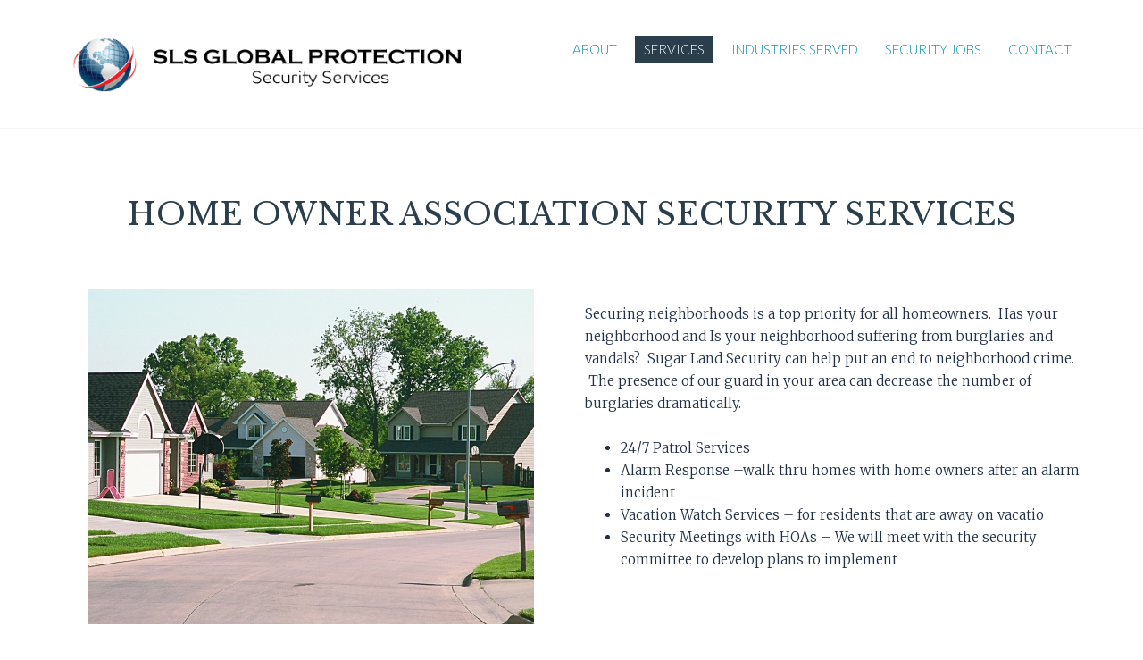

--- FILE ---
content_type: text/html; charset=UTF-8
request_url: http://sugarlandsecurity.org/security-services/home-owners-association-security-surveillance-houston/
body_size: 5956
content:
<!doctype html>
<html lang="en-US" class="no-js">
    <head>
        <meta charset="UTF-8">
        <!--[if IE]><meta http-equiv='X-UA-Compatible' content='IE=edge,chrome=1'><![endif]-->
        <meta name="viewport" content="width=device-width, initial-scale=1">
        <link rel="pingback" href="http://sugarlandsecurity.org/xmlrpc.php">
        <title>Home Owners Association Security &#8211; SLS Global Protection</title>
<link rel="alternate" type="application/rss+xml" title="SLS Global Protection &raquo; Feed" href="http://sugarlandsecurity.org/feed/" />
<link rel="alternate" type="application/rss+xml" title="SLS Global Protection &raquo; Comments Feed" href="http://sugarlandsecurity.org/comments/feed/" />
		<script type="text/javascript">
			window._wpemojiSettings = {"baseUrl":"https:\/\/s.w.org\/images\/core\/emoji\/72x72\/","ext":".png","source":{"concatemoji":"http:\/\/sugarlandsecurity.org\/wp-includes\/js\/wp-emoji-release.min.js?ver=4.5.32"}};
			!function(e,o,t){var a,n,r;function i(e){var t=o.createElement("script");t.src=e,t.type="text/javascript",o.getElementsByTagName("head")[0].appendChild(t)}for(r=Array("simple","flag","unicode8","diversity"),t.supports={everything:!0,everythingExceptFlag:!0},n=0;n<r.length;n++)t.supports[r[n]]=function(e){var t,a,n=o.createElement("canvas"),r=n.getContext&&n.getContext("2d"),i=String.fromCharCode;if(!r||!r.fillText)return!1;switch(r.textBaseline="top",r.font="600 32px Arial",e){case"flag":return r.fillText(i(55356,56806,55356,56826),0,0),3e3<n.toDataURL().length;case"diversity":return r.fillText(i(55356,57221),0,0),a=(t=r.getImageData(16,16,1,1).data)[0]+","+t[1]+","+t[2]+","+t[3],r.fillText(i(55356,57221,55356,57343),0,0),a!=(t=r.getImageData(16,16,1,1).data)[0]+","+t[1]+","+t[2]+","+t[3];case"simple":return r.fillText(i(55357,56835),0,0),0!==r.getImageData(16,16,1,1).data[0];case"unicode8":return r.fillText(i(55356,57135),0,0),0!==r.getImageData(16,16,1,1).data[0]}return!1}(r[n]),t.supports.everything=t.supports.everything&&t.supports[r[n]],"flag"!==r[n]&&(t.supports.everythingExceptFlag=t.supports.everythingExceptFlag&&t.supports[r[n]]);t.supports.everythingExceptFlag=t.supports.everythingExceptFlag&&!t.supports.flag,t.DOMReady=!1,t.readyCallback=function(){t.DOMReady=!0},t.supports.everything||(a=function(){t.readyCallback()},o.addEventListener?(o.addEventListener("DOMContentLoaded",a,!1),e.addEventListener("load",a,!1)):(e.attachEvent("onload",a),o.attachEvent("onreadystatechange",function(){"complete"===o.readyState&&t.readyCallback()})),(a=t.source||{}).concatemoji?i(a.concatemoji):a.wpemoji&&a.twemoji&&(i(a.twemoji),i(a.wpemoji)))}(window,document,window._wpemojiSettings);
		</script>
		<style type="text/css">
img.wp-smiley,
img.emoji {
	display: inline !important;
	border: none !important;
	box-shadow: none !important;
	height: 1em !important;
	width: 1em !important;
	margin: 0 .07em !important;
	vertical-align: -0.1em !important;
	background: none !important;
	padding: 0 !important;
}
</style>
<link rel='stylesheet' id='rs-plugin-settings-css'  href='http://sugarlandsecurity.org/wp-content/plugins/revslider/public/assets/css/settings.css?ver=5.2.5' type='text/css' media='all' />
<style id='rs-plugin-settings-inline-css' type='text/css'>
#rs-demo-id {}
</style>
<link rel='stylesheet' id='tt-custom-font-Libre+Baskerville-css'  href='http://fonts.googleapis.com/css?family=Libre+Baskerville&#038;ver=4.5.32' type='text/css' media='all' />
<link rel='stylesheet' id='tt-base-font-css'  href='http://fonts.googleapis.com/css?family=Lato%3A300%2C400%2C700%7CMerriweather%3A400%2C700%2C300&#038;ver=4.5.32' type='text/css' media='all' />
<link rel='stylesheet' id='tt-main-style-css'  href='http://sugarlandsecurity.org/wp-content/themes/megalith/css/screen.css?ver=4.5.32' type='text/css' media='all' />
<style id='tt-main-style-inline-css' type='text/css'>
.bg-alpha, .vc_btn-alpha, .bg-alpha-hover:hover, .timeline-item > h6:before, 
            .air-nav .current, .tabs-nav a:after, 
            .featured-icon figure > a:hover, .big-tabs:before, .toggle-item input[type="radio"]:checked + h6, .sort-by > ul input[type=radio] + span:before, .page-numbers.current, .pagination-links > li:hover, .main-nav > ul > .current_page_item > a, .current_page_parent > a,
            .portfolio-filters > ul > li label input:checked + span:hover, button.button-outline:hover,
            .portfolio-filters > ul > li label input:checked + span {background: #2a3e4c !important;}body .text-alpha, .loop-facts .featured-icon:hover + *, 
            .portfolio-filters > ul > li label input:checked + span:after, input[type=text]:focus + span, input[type=email]:focus + span, html li:not(.current_page_item) a:not(.vc_btn):hover,
            input[type=search]:focus + span, textarea:focus + span,
            .big-tabs-content:after, .social-networks > li a:hover i, .social-networks > li a:focus i,
            .active-big-tab > .tab-item > div {color: #2a3e4c !important;}a:hover {color: #2a3e4c}.post:not(.format-standard) .post-thumb {border-color: #2a3e4c}.big-tabs, .portfolio-filters,
            input[type=text]:focus, input[type=email]:focus, input[type=search]:focus, textarea:focus {border-bottom-color: #2a3e4c !important;}.bg-beta {background: #1e73be !important;}.text-beta {color: #1e73be !important;}body {color: #223147;}a {color: #058faa;}h1, h2, h3, h4, h5, h6 {color: #223147;}h1, h2, h3, h4, h5, h6 {font-family: Libre Baskerville;}.text-white h6 {
    color: #ffffff;
}

.footer-title {
  color: #ffffff !important;
  font-size: 1.2em;
  margin: 0 0 15px;
}

.widget-bkg {
  background-color: rgba(255, 255, 255, 0.6);
  padding: 15px;
}

.footer-copyright a {
  color: #058faa;
}

.to-top-link {
  background: #058faa;}

html .font-alpha {
  font-family: libre baskerville,serif;
  text-transform: uppercase;
}
</style>
<link rel='stylesheet' id='tt-heme-style-css'  href='http://sugarlandsecurity.org/wp-content/themes/sugarlandsecurity/style.css?ver=4.5.32' type='text/css' media='all' />
<link rel='stylesheet' id='js_composer_front-css'  href='http://sugarlandsecurity.org/wp-content/plugins/js_composer/assets/css/js_composer.min.css?ver=4.11.2.1' type='text/css' media='all' />
<script type='text/javascript'>
/* <![CDATA[ */
var tesla_ajax = {"url":"http:\/\/sugarlandsecurity.org\/wp-admin\/admin-ajax.php","nonce":"307650eb06"};
tesla_ajax.actions = {};
/* ]]> */
</script>
<script type='text/javascript' src='http://sugarlandsecurity.org/wp-includes/js/jquery/jquery.js?ver=1.12.4'></script>
<script type='text/javascript' src='http://sugarlandsecurity.org/wp-includes/js/jquery/jquery-migrate.min.js?ver=1.4.1'></script>
<script type='text/javascript' src='http://sugarlandsecurity.org/wp-content/plugins/revslider/public/assets/js/jquery.themepunch.tools.min.js?ver=5.2.5'></script>
<script type='text/javascript' src='http://sugarlandsecurity.org/wp-content/plugins/revslider/public/assets/js/jquery.themepunch.revolution.min.js?ver=5.2.5'></script>
<script type='text/javascript' src='http://sugarlandsecurity.org/wp-content/themes/megalith/tesla_framework/static/js/holder.js'></script>
<link rel='https://api.w.org/' href='http://sugarlandsecurity.org/wp-json/' />
<link rel="EditURI" type="application/rsd+xml" title="RSD" href="http://sugarlandsecurity.org/xmlrpc.php?rsd" />
<link rel="wlwmanifest" type="application/wlwmanifest+xml" href="http://sugarlandsecurity.org/wp-includes/wlwmanifest.xml" /> 
<meta name="generator" content="WordPress 4.5.32" />
<link rel="canonical" href="http://sugarlandsecurity.org/security-services/home-owners-association-security-surveillance-houston/" />
<link rel='shortlink' href='http://sugarlandsecurity.org/?p=1735' />
<link rel="alternate" type="application/json+oembed" href="http://sugarlandsecurity.org/wp-json/oembed/1.0/embed?url=http%3A%2F%2Fsugarlandsecurity.org%2Fsecurity-services%2Fhome-owners-association-security-surveillance-houston%2F" />
<link rel="alternate" type="text/xml+oembed" href="http://sugarlandsecurity.org/wp-json/oembed/1.0/embed?url=http%3A%2F%2Fsugarlandsecurity.org%2Fsecurity-services%2Fhome-owners-association-security-surveillance-houston%2F&#038;format=xml" />
<script type="text/javascript">var ajaxurl = 'http://sugarlandsecurity.org/wp-admin/admin-ajax.php';</script>
<link rel="shortcut icon" href="http://sugarlandsecurity.org/wp-content/uploads/2016/05/Untitled-1.png">
<meta name="generator" content="Powered by Visual Composer - drag and drop page builder for WordPress."/>
<!--[if lte IE 9]><link rel="stylesheet" type="text/css" href="http://sugarlandsecurity.org/wp-content/plugins/js_composer/assets/css/vc_lte_ie9.min.css" media="screen"><![endif]--><!--[if IE  8]><link rel="stylesheet" type="text/css" href="http://sugarlandsecurity.org/wp-content/plugins/js_composer/assets/css/vc-ie8.min.css" media="screen"><![endif]--><meta name="generator" content="Powered by Slider Revolution 5.2.5 - responsive, Mobile-Friendly Slider Plugin for WordPress with comfortable drag and drop interface." />
<noscript><style type="text/css"> .wpb_animate_when_almost_visible { opacity: 1; }</style></noscript>    </head>
<body class="page page-id-1735 page-child parent-pageid-1703 page-template-default wpb-js-composer js-comp-ver-4.11.2.1 vc_responsive" data-preloader="on">
    <!--[if lt IE 9]>
      <p class="browsehappy">You are using an <strong>outdated</strong> browser. Please <a href="http://browsehappy.com/">upgrade your browser</a> to improve your experience.</p>
    <![endif]-->
    <div id="home" class="main-container" data-smooth-scroll="on">
        <header class="main-header" data-sticky="true" data-nav-scroll="true">
    <section class="header-navbar bg-white" data-menu-scroll="true">
        <div class="container">
            <div class="row">
                <div class="col-xs-8 col-sm-5">
                    <figure class="identity align-left"><a href="http://sugarlandsecurity.org/"><img alt="SLS Global Protection" src="http://sugarlandsecurity.org/wp-content/uploads/2017/02/SLS-2-logo-WEB.png"></a></figure>                    
                </div> <!-- /.col-2 -->
                <div class="col-xs-4 col-sm-7">
                    <nav class="main-nav">
                        <a href="#" class="responsive-menu align-right"><i class="icon-333 font-2x"></i></a>
                        <ul id="menu-main-menu" class="inline-list uppercase align-right"><li id="menu-item-1796" class="menu-item menu-item-type-post_type menu-item-object-page menu-item-1796"><a href="http://sugarlandsecurity.org/about/">About</a></li>
<li id="menu-item-1797" class="menu-item menu-item-type-post_type menu-item-object-page current-page-ancestor current-menu-ancestor current-menu-parent current-page-parent current_page_parent current_page_ancestor menu-item-has-children menu-item-1797"><a href="http://sugarlandsecurity.org/security-services/">Services</a>
<ul class="sub-menu">
	<li id="menu-item-1798" class="menu-item menu-item-type-post_type menu-item-object-page menu-item-1798"><a href="http://sugarlandsecurity.org/security-services/assisted-care-senior-living-security/">Assisted Care Security</a></li>
	<li id="menu-item-1800" class="menu-item menu-item-type-post_type menu-item-object-page menu-item-1800"><a href="http://sugarlandsecurity.org/security-services/construction-site-security/">Construction Grounds Security</a></li>
	<li id="menu-item-1804" class="menu-item menu-item-type-post_type menu-item-object-page menu-item-1804"><a href="http://sugarlandsecurity.org/security-services/warehouse-security-houston/">Warehouse Security</a></li>
	<li id="menu-item-1803" class="menu-item menu-item-type-post_type menu-item-object-page menu-item-1803"><a href="http://sugarlandsecurity.org/security-services/private-bodyguard-global-security/">Private BodyGuard</a></li>
	<li id="menu-item-1801" class="menu-item menu-item-type-post_type menu-item-object-page current-menu-item page_item page-item-1735 current_page_item menu-item-1801"><a href="http://sugarlandsecurity.org/security-services/home-owners-association-security-surveillance-houston/">Home Owners Association Security</a></li>
	<li id="menu-item-1799" class="menu-item menu-item-type-post_type menu-item-object-page menu-item-1799"><a href="http://sugarlandsecurity.org/security-services/concierge-security/">Concierge Security</a></li>
	<li id="menu-item-1802" class="menu-item menu-item-type-post_type menu-item-object-page menu-item-1802"><a href="http://sugarlandsecurity.org/security-services/parking-lot-security-houston/">Parking Lot Security</a></li>
	<li id="menu-item-1812" class="menu-item menu-item-type-post_type menu-item-object-page menu-item-1812"><a href="http://sugarlandsecurity.org/security-services/security-guard-houston/">Security Guards &#038; Officers</a></li>
</ul>
</li>
<li id="menu-item-1805" class="menu-item menu-item-type-post_type menu-item-object-page menu-item-has-children menu-item-1805"><a href="http://sugarlandsecurity.org/industries-served/">Industries Served</a>
<ul class="sub-menu">
	<li id="menu-item-1809" class="menu-item menu-item-type-post_type menu-item-object-page menu-item-1809"><a href="http://sugarlandsecurity.org/industries-served/retail-shopping-mall-security-guard/">Retail</a></li>
	<li id="menu-item-1807" class="menu-item menu-item-type-post_type menu-item-object-page menu-item-1807"><a href="http://sugarlandsecurity.org/industries-served/commercial-building-guard-service/">Commercial &#038; Office</a></li>
	<li id="menu-item-1808" class="menu-item menu-item-type-post_type menu-item-object-page menu-item-1808"><a href="http://sugarlandsecurity.org/industries-served/residential-gated-community-hoa-security/">Residential</a></li>
	<li id="menu-item-1806" class="menu-item menu-item-type-post_type menu-item-object-page menu-item-1806"><a href="http://sugarlandsecurity.org/industries-served/industrial-plant-and-warehouse-security/">Industrial &#038; Manufacturing</a></li>
	<li id="menu-item-1740" class="menu-item menu-item-type-post_type menu-item-object-page menu-item-1740"><a href="http://sugarlandsecurity.org/industries-served/healthcare-hospital-security-guard/">Healthcare</a></li>
	<li id="menu-item-1810" class="menu-item menu-item-type-post_type menu-item-object-page menu-item-1810"><a href="http://sugarlandsecurity.org/industries-served/institutional-school-campus-security/">Institutional &#038; School</a></li>
</ul>
</li>
<li id="menu-item-1811" class="menu-item menu-item-type-post_type menu-item-object-page menu-item-1811"><a href="http://sugarlandsecurity.org/security-jobs/">Security Jobs</a></li>
<li id="menu-item-1741" class="menu-item menu-item-type-post_type menu-item-object-page menu-item-1741"><a href="http://sugarlandsecurity.org/security-services-proposal-request/">Contact</a></li>
</ul>                    </nav><!-- /.main-nav -->
                </div> <!-- /.col-10 -->
            </div> <!-- /.row -->
        </div> <!-- /.container -->
    </section> <!-- /.header-navbar -->
</header> <!-- /.main-header -->


<section class="container box " ><div class="row"><div class="row"><div class="col-md-12">
						<div class="text-center title-bottom"><h4 class="font-alpha text-alpha no-margin">Home Owner Association Security Services</h4>
					<hr class="hr-10 align-center"></div></div></div><div class="wpb_column vc_column_container vc_col-sm-6"><div class="vc_column-inner "><div class="wpb_wrapper">
	<div class="wpb_single_image wpb_content_element vc_align_center">
		
		<figure class="wpb_wrapper vc_figure">
			<div class="vc_single_image-wrapper   vc_box_border_grey"><img width="500" height="375" src="http://sugarlandsecurity.org/wp-content/uploads/2016/05/houston-hoa-neighborhood-security-services.jpg" class="vc_single_image-img attachment-full" alt="Sugar Land Security (SLS) Global Protection Services - Home Owners Association Security Patrol" srcset="http://sugarlandsecurity.org/wp-content/uploads/2016/05/houston-hoa-neighborhood-security-services.jpg 500w, http://sugarlandsecurity.org/wp-content/uploads/2016/05/houston-hoa-neighborhood-security-services-300x225.jpg 300w" sizes="(max-width: 500px) 100vw, 500px" /></div>
		</figure>
	</div>
</div></div></div><div class="wpb_column vc_column_container vc_col-sm-6"><div class="vc_column-inner "><div class="wpb_wrapper">
	<div class="wpb_text_column wpb_content_element ">
		<div class="wpb_wrapper">
			<p>Securing neighborhoods is a top priority for all homeowners.  Has your neighborhood and Is your neighborhood suffering from burglaries and vandals?  Sugar Land Security can help put an end to neighborhood crime.  The presence of our guard in your area can decrease the number of burglaries dramatically.</p>
<ul>
<li>24/7 Patrol Services</li>
<li>Alarm Response –walk thru homes with home owners after an alarm incident</li>
<li>Vacation Watch Services – for residents that are away on vacatio</li>
<li>Security Meetings with HOAs – We will meet with the security committee to develop plans to implement</li>
</ul>

		</div>
	</div>
</div></div></div></div></section>

    	
    	<footer class="main-footer">

			<div class="footer-big-area"><div class="container"><div class="row"><div id="text-2" class="widget col-md-3 col-sm-6 widget_text">			<div class="textwidget"><div class="widget-bkg"><a href="http://comptroller.texas.gov/procurement/prog/hub/"><img src="http://sugarlandsecurity.org/wp-content/uploads/2016/05/TexasHUB2501.png" alt="Historically Underutilized Business (HUB) State of Texas" width="auto" height="88" class="alignnone size-thumbnail wp-image-1694" /></a></div></div>
		</div><div id="text-3" class="widget col-md-3 col-sm-6 widget_text"><h5 class="footer-title">TXPSB STATE LICENSE</h5>			<div class="textwidget">Licensed by the Texas Private Security Bureau, LIC #B-18399</div>
		</div><div id="text-4" class="widget col-md-3 col-sm-6 widget_text"><h5 class="footer-title">MAILING ADDRESS</h5>			<div class="textwidget">P.O. Box 1201<br>1902 Texas Parkway<br>Missouri City, Texas 77459</div>
		</div><div id="text-5" class="widget col-md-3 col-sm-6 widget_text"><h5 class="footer-title">CONTACT US</h5>			<div class="textwidget"><ul class="clean-list font-20 font-beta">
<li><i class="icon-351 text-grey"></i> &nbsp;&nbsp;+1 (281) 796-7728</li>
<li><i class="icon-166 text-grey"></i> &nbsp;&nbsp;info@sugarlandsecurity.org</li>
</ul></div>
		</div></div></div></div>
			<div class="footer-copyright">
				<div class="container">
					<div class="row">
						<div class="col-md-6">
							<p class="copyright align-center text-center text-white">
								© Copyright 2015 Sugar Land Security | 								<span> Site by</span>
								<a href="http://parklightstudio.com">Parklight Studio</a>	
							</p>
						</div>
						<div class="col-md-6">
													</div>
					</div> <!-- /.row -->
				</div> <!-- /.container -->
			</div> <!-- /.footer-copyright -->
		</footer> <!-- /.main-footer -->

    </div> <!-- /#home -->
    <script type='text/javascript'>
/* <![CDATA[ */
var ttSubscrConfig = {"error_class":"error","required_class":"required_error","required_msg":"Please fill required fields","invalid_email_class":"invalid_email","invalid_email_msg":"Invalid Email","input_timeout":"1","success_class":"success","animation_done_class":"animation_done","result_timeout":"3000","result_container_selector":"#result_container","date_format":"F j, Y, g:i a","date_headline":"Date","no_data_posted":"No data received","error_open_create_files_msg":"","success_msg":"Succesfully Subscribed","error_writing_msg":"Couldn't write to file","subscription_nonce":"3303c0aa80"};
/* ]]> */
</script>
<script type='text/javascript' src='http://sugarlandsecurity.org/wp-content/themes/megalith/tesla_framework/static/js/subscription.js?ver=4.5.32'></script>
<script type='text/javascript' src='http://sugarlandsecurity.org/wp-includes/js/comment-reply.min.js?ver=4.5.32'></script>
<script type='text/javascript'>
/* <![CDATA[ */
var themeOptions = {"dirUri":"http:\/\/sugarlandsecurity.org\/wp-content\/themes\/megalith"};
/* ]]> */
</script>
<script type='text/javascript' src='http://sugarlandsecurity.org/wp-includes/js/wp-embed.min.js?ver=4.5.32'></script>
<script type='text/javascript' src='http://sugarlandsecurity.org/wp-content/plugins/js_composer/assets/js/dist/js_composer_front.min.js?ver=4.11.2.1'></script>
    <script type='text/javascript' src='http://sugarlandsecurity.org/wp-content/themes/megalith/js/components/require.js' data-main='http://sugarlandsecurity.org/wp-content/themes/megalith/js/options'></script></body>
</html>

--- FILE ---
content_type: text/css
request_url: http://sugarlandsecurity.org/wp-content/themes/sugarlandsecurity/style.css?ver=4.5.32
body_size: 206
content:
/*
 Theme Name: sugarlandsecurity
 Theme URI: http://sugarlandsecurity.org
 Description: Customized Theme for Sugar Land Security based on Tesla Megalith Theme
 Author: Parklight Studio / TeslaThemes
 Author URI: http://teslathemes.com / http://parklightstudio.com
 Template: megalith
 Version: 1.2.3
*/